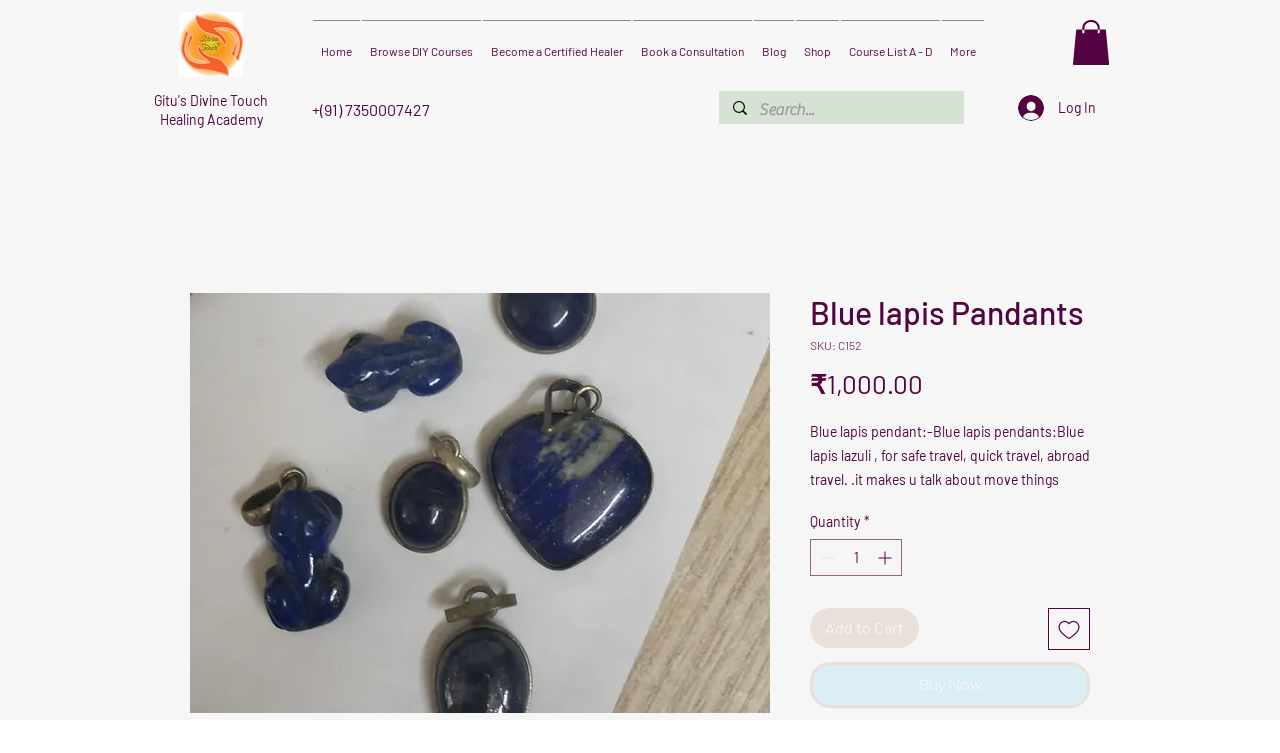

--- FILE ---
content_type: text/html; charset=utf-8
request_url: https://www.google.com/recaptcha/api2/aframe
body_size: 260
content:
<!DOCTYPE HTML><html><head><meta http-equiv="content-type" content="text/html; charset=UTF-8"></head><body><script nonce="Hrkx_XPjus_7vVIYhZiX-w">/** Anti-fraud and anti-abuse applications only. See google.com/recaptcha */ try{var clients={'sodar':'https://pagead2.googlesyndication.com/pagead/sodar?'};window.addEventListener("message",function(a){try{if(a.source===window.parent){var b=JSON.parse(a.data);var c=clients[b['id']];if(c){var d=document.createElement('img');d.src=c+b['params']+'&rc='+(localStorage.getItem("rc::a")?sessionStorage.getItem("rc::b"):"");window.document.body.appendChild(d);sessionStorage.setItem("rc::e",parseInt(sessionStorage.getItem("rc::e")||0)+1);localStorage.setItem("rc::h",'1768707301046');}}}catch(b){}});window.parent.postMessage("_grecaptcha_ready", "*");}catch(b){}</script></body></html>